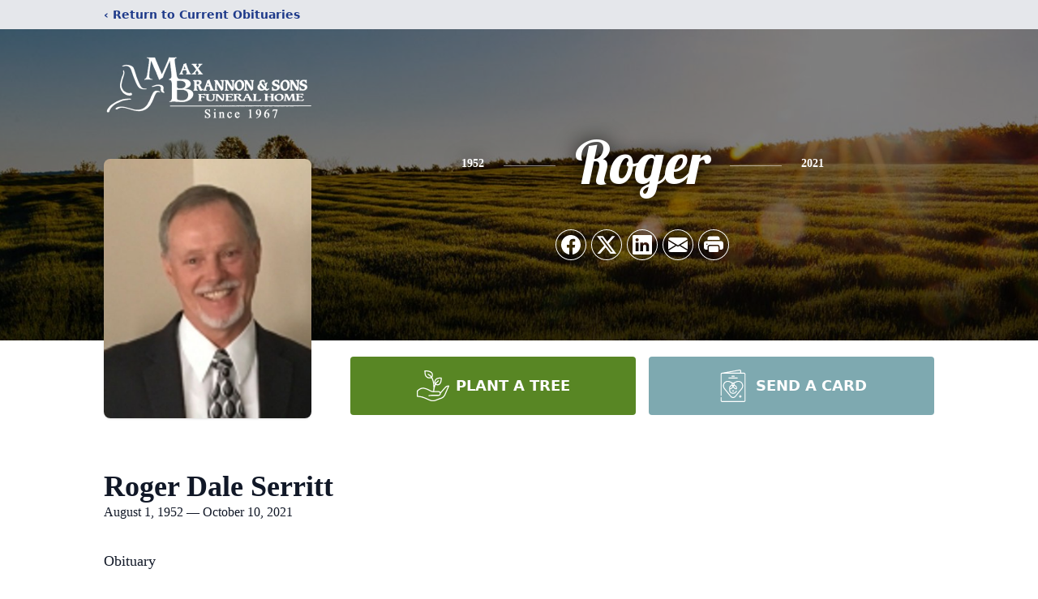

--- FILE ---
content_type: text/html; charset=utf-8
request_url: https://www.google.com/recaptcha/enterprise/anchor?ar=1&k=6LflK1QmAAAAACSr0waAy_AQ06zcdMXNLPKYg0PF&co=aHR0cHM6Ly93d3cubWF4YnJhbm5vbmFuZHNvbnMuY29tOjQ0Mw..&hl=en&type=image&v=N67nZn4AqZkNcbeMu4prBgzg&theme=light&size=invisible&badge=bottomright&anchor-ms=20000&execute-ms=30000&cb=lvayauf1re7o
body_size: 48592
content:
<!DOCTYPE HTML><html dir="ltr" lang="en"><head><meta http-equiv="Content-Type" content="text/html; charset=UTF-8">
<meta http-equiv="X-UA-Compatible" content="IE=edge">
<title>reCAPTCHA</title>
<style type="text/css">
/* cyrillic-ext */
@font-face {
  font-family: 'Roboto';
  font-style: normal;
  font-weight: 400;
  font-stretch: 100%;
  src: url(//fonts.gstatic.com/s/roboto/v48/KFO7CnqEu92Fr1ME7kSn66aGLdTylUAMa3GUBHMdazTgWw.woff2) format('woff2');
  unicode-range: U+0460-052F, U+1C80-1C8A, U+20B4, U+2DE0-2DFF, U+A640-A69F, U+FE2E-FE2F;
}
/* cyrillic */
@font-face {
  font-family: 'Roboto';
  font-style: normal;
  font-weight: 400;
  font-stretch: 100%;
  src: url(//fonts.gstatic.com/s/roboto/v48/KFO7CnqEu92Fr1ME7kSn66aGLdTylUAMa3iUBHMdazTgWw.woff2) format('woff2');
  unicode-range: U+0301, U+0400-045F, U+0490-0491, U+04B0-04B1, U+2116;
}
/* greek-ext */
@font-face {
  font-family: 'Roboto';
  font-style: normal;
  font-weight: 400;
  font-stretch: 100%;
  src: url(//fonts.gstatic.com/s/roboto/v48/KFO7CnqEu92Fr1ME7kSn66aGLdTylUAMa3CUBHMdazTgWw.woff2) format('woff2');
  unicode-range: U+1F00-1FFF;
}
/* greek */
@font-face {
  font-family: 'Roboto';
  font-style: normal;
  font-weight: 400;
  font-stretch: 100%;
  src: url(//fonts.gstatic.com/s/roboto/v48/KFO7CnqEu92Fr1ME7kSn66aGLdTylUAMa3-UBHMdazTgWw.woff2) format('woff2');
  unicode-range: U+0370-0377, U+037A-037F, U+0384-038A, U+038C, U+038E-03A1, U+03A3-03FF;
}
/* math */
@font-face {
  font-family: 'Roboto';
  font-style: normal;
  font-weight: 400;
  font-stretch: 100%;
  src: url(//fonts.gstatic.com/s/roboto/v48/KFO7CnqEu92Fr1ME7kSn66aGLdTylUAMawCUBHMdazTgWw.woff2) format('woff2');
  unicode-range: U+0302-0303, U+0305, U+0307-0308, U+0310, U+0312, U+0315, U+031A, U+0326-0327, U+032C, U+032F-0330, U+0332-0333, U+0338, U+033A, U+0346, U+034D, U+0391-03A1, U+03A3-03A9, U+03B1-03C9, U+03D1, U+03D5-03D6, U+03F0-03F1, U+03F4-03F5, U+2016-2017, U+2034-2038, U+203C, U+2040, U+2043, U+2047, U+2050, U+2057, U+205F, U+2070-2071, U+2074-208E, U+2090-209C, U+20D0-20DC, U+20E1, U+20E5-20EF, U+2100-2112, U+2114-2115, U+2117-2121, U+2123-214F, U+2190, U+2192, U+2194-21AE, U+21B0-21E5, U+21F1-21F2, U+21F4-2211, U+2213-2214, U+2216-22FF, U+2308-230B, U+2310, U+2319, U+231C-2321, U+2336-237A, U+237C, U+2395, U+239B-23B7, U+23D0, U+23DC-23E1, U+2474-2475, U+25AF, U+25B3, U+25B7, U+25BD, U+25C1, U+25CA, U+25CC, U+25FB, U+266D-266F, U+27C0-27FF, U+2900-2AFF, U+2B0E-2B11, U+2B30-2B4C, U+2BFE, U+3030, U+FF5B, U+FF5D, U+1D400-1D7FF, U+1EE00-1EEFF;
}
/* symbols */
@font-face {
  font-family: 'Roboto';
  font-style: normal;
  font-weight: 400;
  font-stretch: 100%;
  src: url(//fonts.gstatic.com/s/roboto/v48/KFO7CnqEu92Fr1ME7kSn66aGLdTylUAMaxKUBHMdazTgWw.woff2) format('woff2');
  unicode-range: U+0001-000C, U+000E-001F, U+007F-009F, U+20DD-20E0, U+20E2-20E4, U+2150-218F, U+2190, U+2192, U+2194-2199, U+21AF, U+21E6-21F0, U+21F3, U+2218-2219, U+2299, U+22C4-22C6, U+2300-243F, U+2440-244A, U+2460-24FF, U+25A0-27BF, U+2800-28FF, U+2921-2922, U+2981, U+29BF, U+29EB, U+2B00-2BFF, U+4DC0-4DFF, U+FFF9-FFFB, U+10140-1018E, U+10190-1019C, U+101A0, U+101D0-101FD, U+102E0-102FB, U+10E60-10E7E, U+1D2C0-1D2D3, U+1D2E0-1D37F, U+1F000-1F0FF, U+1F100-1F1AD, U+1F1E6-1F1FF, U+1F30D-1F30F, U+1F315, U+1F31C, U+1F31E, U+1F320-1F32C, U+1F336, U+1F378, U+1F37D, U+1F382, U+1F393-1F39F, U+1F3A7-1F3A8, U+1F3AC-1F3AF, U+1F3C2, U+1F3C4-1F3C6, U+1F3CA-1F3CE, U+1F3D4-1F3E0, U+1F3ED, U+1F3F1-1F3F3, U+1F3F5-1F3F7, U+1F408, U+1F415, U+1F41F, U+1F426, U+1F43F, U+1F441-1F442, U+1F444, U+1F446-1F449, U+1F44C-1F44E, U+1F453, U+1F46A, U+1F47D, U+1F4A3, U+1F4B0, U+1F4B3, U+1F4B9, U+1F4BB, U+1F4BF, U+1F4C8-1F4CB, U+1F4D6, U+1F4DA, U+1F4DF, U+1F4E3-1F4E6, U+1F4EA-1F4ED, U+1F4F7, U+1F4F9-1F4FB, U+1F4FD-1F4FE, U+1F503, U+1F507-1F50B, U+1F50D, U+1F512-1F513, U+1F53E-1F54A, U+1F54F-1F5FA, U+1F610, U+1F650-1F67F, U+1F687, U+1F68D, U+1F691, U+1F694, U+1F698, U+1F6AD, U+1F6B2, U+1F6B9-1F6BA, U+1F6BC, U+1F6C6-1F6CF, U+1F6D3-1F6D7, U+1F6E0-1F6EA, U+1F6F0-1F6F3, U+1F6F7-1F6FC, U+1F700-1F7FF, U+1F800-1F80B, U+1F810-1F847, U+1F850-1F859, U+1F860-1F887, U+1F890-1F8AD, U+1F8B0-1F8BB, U+1F8C0-1F8C1, U+1F900-1F90B, U+1F93B, U+1F946, U+1F984, U+1F996, U+1F9E9, U+1FA00-1FA6F, U+1FA70-1FA7C, U+1FA80-1FA89, U+1FA8F-1FAC6, U+1FACE-1FADC, U+1FADF-1FAE9, U+1FAF0-1FAF8, U+1FB00-1FBFF;
}
/* vietnamese */
@font-face {
  font-family: 'Roboto';
  font-style: normal;
  font-weight: 400;
  font-stretch: 100%;
  src: url(//fonts.gstatic.com/s/roboto/v48/KFO7CnqEu92Fr1ME7kSn66aGLdTylUAMa3OUBHMdazTgWw.woff2) format('woff2');
  unicode-range: U+0102-0103, U+0110-0111, U+0128-0129, U+0168-0169, U+01A0-01A1, U+01AF-01B0, U+0300-0301, U+0303-0304, U+0308-0309, U+0323, U+0329, U+1EA0-1EF9, U+20AB;
}
/* latin-ext */
@font-face {
  font-family: 'Roboto';
  font-style: normal;
  font-weight: 400;
  font-stretch: 100%;
  src: url(//fonts.gstatic.com/s/roboto/v48/KFO7CnqEu92Fr1ME7kSn66aGLdTylUAMa3KUBHMdazTgWw.woff2) format('woff2');
  unicode-range: U+0100-02BA, U+02BD-02C5, U+02C7-02CC, U+02CE-02D7, U+02DD-02FF, U+0304, U+0308, U+0329, U+1D00-1DBF, U+1E00-1E9F, U+1EF2-1EFF, U+2020, U+20A0-20AB, U+20AD-20C0, U+2113, U+2C60-2C7F, U+A720-A7FF;
}
/* latin */
@font-face {
  font-family: 'Roboto';
  font-style: normal;
  font-weight: 400;
  font-stretch: 100%;
  src: url(//fonts.gstatic.com/s/roboto/v48/KFO7CnqEu92Fr1ME7kSn66aGLdTylUAMa3yUBHMdazQ.woff2) format('woff2');
  unicode-range: U+0000-00FF, U+0131, U+0152-0153, U+02BB-02BC, U+02C6, U+02DA, U+02DC, U+0304, U+0308, U+0329, U+2000-206F, U+20AC, U+2122, U+2191, U+2193, U+2212, U+2215, U+FEFF, U+FFFD;
}
/* cyrillic-ext */
@font-face {
  font-family: 'Roboto';
  font-style: normal;
  font-weight: 500;
  font-stretch: 100%;
  src: url(//fonts.gstatic.com/s/roboto/v48/KFO7CnqEu92Fr1ME7kSn66aGLdTylUAMa3GUBHMdazTgWw.woff2) format('woff2');
  unicode-range: U+0460-052F, U+1C80-1C8A, U+20B4, U+2DE0-2DFF, U+A640-A69F, U+FE2E-FE2F;
}
/* cyrillic */
@font-face {
  font-family: 'Roboto';
  font-style: normal;
  font-weight: 500;
  font-stretch: 100%;
  src: url(//fonts.gstatic.com/s/roboto/v48/KFO7CnqEu92Fr1ME7kSn66aGLdTylUAMa3iUBHMdazTgWw.woff2) format('woff2');
  unicode-range: U+0301, U+0400-045F, U+0490-0491, U+04B0-04B1, U+2116;
}
/* greek-ext */
@font-face {
  font-family: 'Roboto';
  font-style: normal;
  font-weight: 500;
  font-stretch: 100%;
  src: url(//fonts.gstatic.com/s/roboto/v48/KFO7CnqEu92Fr1ME7kSn66aGLdTylUAMa3CUBHMdazTgWw.woff2) format('woff2');
  unicode-range: U+1F00-1FFF;
}
/* greek */
@font-face {
  font-family: 'Roboto';
  font-style: normal;
  font-weight: 500;
  font-stretch: 100%;
  src: url(//fonts.gstatic.com/s/roboto/v48/KFO7CnqEu92Fr1ME7kSn66aGLdTylUAMa3-UBHMdazTgWw.woff2) format('woff2');
  unicode-range: U+0370-0377, U+037A-037F, U+0384-038A, U+038C, U+038E-03A1, U+03A3-03FF;
}
/* math */
@font-face {
  font-family: 'Roboto';
  font-style: normal;
  font-weight: 500;
  font-stretch: 100%;
  src: url(//fonts.gstatic.com/s/roboto/v48/KFO7CnqEu92Fr1ME7kSn66aGLdTylUAMawCUBHMdazTgWw.woff2) format('woff2');
  unicode-range: U+0302-0303, U+0305, U+0307-0308, U+0310, U+0312, U+0315, U+031A, U+0326-0327, U+032C, U+032F-0330, U+0332-0333, U+0338, U+033A, U+0346, U+034D, U+0391-03A1, U+03A3-03A9, U+03B1-03C9, U+03D1, U+03D5-03D6, U+03F0-03F1, U+03F4-03F5, U+2016-2017, U+2034-2038, U+203C, U+2040, U+2043, U+2047, U+2050, U+2057, U+205F, U+2070-2071, U+2074-208E, U+2090-209C, U+20D0-20DC, U+20E1, U+20E5-20EF, U+2100-2112, U+2114-2115, U+2117-2121, U+2123-214F, U+2190, U+2192, U+2194-21AE, U+21B0-21E5, U+21F1-21F2, U+21F4-2211, U+2213-2214, U+2216-22FF, U+2308-230B, U+2310, U+2319, U+231C-2321, U+2336-237A, U+237C, U+2395, U+239B-23B7, U+23D0, U+23DC-23E1, U+2474-2475, U+25AF, U+25B3, U+25B7, U+25BD, U+25C1, U+25CA, U+25CC, U+25FB, U+266D-266F, U+27C0-27FF, U+2900-2AFF, U+2B0E-2B11, U+2B30-2B4C, U+2BFE, U+3030, U+FF5B, U+FF5D, U+1D400-1D7FF, U+1EE00-1EEFF;
}
/* symbols */
@font-face {
  font-family: 'Roboto';
  font-style: normal;
  font-weight: 500;
  font-stretch: 100%;
  src: url(//fonts.gstatic.com/s/roboto/v48/KFO7CnqEu92Fr1ME7kSn66aGLdTylUAMaxKUBHMdazTgWw.woff2) format('woff2');
  unicode-range: U+0001-000C, U+000E-001F, U+007F-009F, U+20DD-20E0, U+20E2-20E4, U+2150-218F, U+2190, U+2192, U+2194-2199, U+21AF, U+21E6-21F0, U+21F3, U+2218-2219, U+2299, U+22C4-22C6, U+2300-243F, U+2440-244A, U+2460-24FF, U+25A0-27BF, U+2800-28FF, U+2921-2922, U+2981, U+29BF, U+29EB, U+2B00-2BFF, U+4DC0-4DFF, U+FFF9-FFFB, U+10140-1018E, U+10190-1019C, U+101A0, U+101D0-101FD, U+102E0-102FB, U+10E60-10E7E, U+1D2C0-1D2D3, U+1D2E0-1D37F, U+1F000-1F0FF, U+1F100-1F1AD, U+1F1E6-1F1FF, U+1F30D-1F30F, U+1F315, U+1F31C, U+1F31E, U+1F320-1F32C, U+1F336, U+1F378, U+1F37D, U+1F382, U+1F393-1F39F, U+1F3A7-1F3A8, U+1F3AC-1F3AF, U+1F3C2, U+1F3C4-1F3C6, U+1F3CA-1F3CE, U+1F3D4-1F3E0, U+1F3ED, U+1F3F1-1F3F3, U+1F3F5-1F3F7, U+1F408, U+1F415, U+1F41F, U+1F426, U+1F43F, U+1F441-1F442, U+1F444, U+1F446-1F449, U+1F44C-1F44E, U+1F453, U+1F46A, U+1F47D, U+1F4A3, U+1F4B0, U+1F4B3, U+1F4B9, U+1F4BB, U+1F4BF, U+1F4C8-1F4CB, U+1F4D6, U+1F4DA, U+1F4DF, U+1F4E3-1F4E6, U+1F4EA-1F4ED, U+1F4F7, U+1F4F9-1F4FB, U+1F4FD-1F4FE, U+1F503, U+1F507-1F50B, U+1F50D, U+1F512-1F513, U+1F53E-1F54A, U+1F54F-1F5FA, U+1F610, U+1F650-1F67F, U+1F687, U+1F68D, U+1F691, U+1F694, U+1F698, U+1F6AD, U+1F6B2, U+1F6B9-1F6BA, U+1F6BC, U+1F6C6-1F6CF, U+1F6D3-1F6D7, U+1F6E0-1F6EA, U+1F6F0-1F6F3, U+1F6F7-1F6FC, U+1F700-1F7FF, U+1F800-1F80B, U+1F810-1F847, U+1F850-1F859, U+1F860-1F887, U+1F890-1F8AD, U+1F8B0-1F8BB, U+1F8C0-1F8C1, U+1F900-1F90B, U+1F93B, U+1F946, U+1F984, U+1F996, U+1F9E9, U+1FA00-1FA6F, U+1FA70-1FA7C, U+1FA80-1FA89, U+1FA8F-1FAC6, U+1FACE-1FADC, U+1FADF-1FAE9, U+1FAF0-1FAF8, U+1FB00-1FBFF;
}
/* vietnamese */
@font-face {
  font-family: 'Roboto';
  font-style: normal;
  font-weight: 500;
  font-stretch: 100%;
  src: url(//fonts.gstatic.com/s/roboto/v48/KFO7CnqEu92Fr1ME7kSn66aGLdTylUAMa3OUBHMdazTgWw.woff2) format('woff2');
  unicode-range: U+0102-0103, U+0110-0111, U+0128-0129, U+0168-0169, U+01A0-01A1, U+01AF-01B0, U+0300-0301, U+0303-0304, U+0308-0309, U+0323, U+0329, U+1EA0-1EF9, U+20AB;
}
/* latin-ext */
@font-face {
  font-family: 'Roboto';
  font-style: normal;
  font-weight: 500;
  font-stretch: 100%;
  src: url(//fonts.gstatic.com/s/roboto/v48/KFO7CnqEu92Fr1ME7kSn66aGLdTylUAMa3KUBHMdazTgWw.woff2) format('woff2');
  unicode-range: U+0100-02BA, U+02BD-02C5, U+02C7-02CC, U+02CE-02D7, U+02DD-02FF, U+0304, U+0308, U+0329, U+1D00-1DBF, U+1E00-1E9F, U+1EF2-1EFF, U+2020, U+20A0-20AB, U+20AD-20C0, U+2113, U+2C60-2C7F, U+A720-A7FF;
}
/* latin */
@font-face {
  font-family: 'Roboto';
  font-style: normal;
  font-weight: 500;
  font-stretch: 100%;
  src: url(//fonts.gstatic.com/s/roboto/v48/KFO7CnqEu92Fr1ME7kSn66aGLdTylUAMa3yUBHMdazQ.woff2) format('woff2');
  unicode-range: U+0000-00FF, U+0131, U+0152-0153, U+02BB-02BC, U+02C6, U+02DA, U+02DC, U+0304, U+0308, U+0329, U+2000-206F, U+20AC, U+2122, U+2191, U+2193, U+2212, U+2215, U+FEFF, U+FFFD;
}
/* cyrillic-ext */
@font-face {
  font-family: 'Roboto';
  font-style: normal;
  font-weight: 900;
  font-stretch: 100%;
  src: url(//fonts.gstatic.com/s/roboto/v48/KFO7CnqEu92Fr1ME7kSn66aGLdTylUAMa3GUBHMdazTgWw.woff2) format('woff2');
  unicode-range: U+0460-052F, U+1C80-1C8A, U+20B4, U+2DE0-2DFF, U+A640-A69F, U+FE2E-FE2F;
}
/* cyrillic */
@font-face {
  font-family: 'Roboto';
  font-style: normal;
  font-weight: 900;
  font-stretch: 100%;
  src: url(//fonts.gstatic.com/s/roboto/v48/KFO7CnqEu92Fr1ME7kSn66aGLdTylUAMa3iUBHMdazTgWw.woff2) format('woff2');
  unicode-range: U+0301, U+0400-045F, U+0490-0491, U+04B0-04B1, U+2116;
}
/* greek-ext */
@font-face {
  font-family: 'Roboto';
  font-style: normal;
  font-weight: 900;
  font-stretch: 100%;
  src: url(//fonts.gstatic.com/s/roboto/v48/KFO7CnqEu92Fr1ME7kSn66aGLdTylUAMa3CUBHMdazTgWw.woff2) format('woff2');
  unicode-range: U+1F00-1FFF;
}
/* greek */
@font-face {
  font-family: 'Roboto';
  font-style: normal;
  font-weight: 900;
  font-stretch: 100%;
  src: url(//fonts.gstatic.com/s/roboto/v48/KFO7CnqEu92Fr1ME7kSn66aGLdTylUAMa3-UBHMdazTgWw.woff2) format('woff2');
  unicode-range: U+0370-0377, U+037A-037F, U+0384-038A, U+038C, U+038E-03A1, U+03A3-03FF;
}
/* math */
@font-face {
  font-family: 'Roboto';
  font-style: normal;
  font-weight: 900;
  font-stretch: 100%;
  src: url(//fonts.gstatic.com/s/roboto/v48/KFO7CnqEu92Fr1ME7kSn66aGLdTylUAMawCUBHMdazTgWw.woff2) format('woff2');
  unicode-range: U+0302-0303, U+0305, U+0307-0308, U+0310, U+0312, U+0315, U+031A, U+0326-0327, U+032C, U+032F-0330, U+0332-0333, U+0338, U+033A, U+0346, U+034D, U+0391-03A1, U+03A3-03A9, U+03B1-03C9, U+03D1, U+03D5-03D6, U+03F0-03F1, U+03F4-03F5, U+2016-2017, U+2034-2038, U+203C, U+2040, U+2043, U+2047, U+2050, U+2057, U+205F, U+2070-2071, U+2074-208E, U+2090-209C, U+20D0-20DC, U+20E1, U+20E5-20EF, U+2100-2112, U+2114-2115, U+2117-2121, U+2123-214F, U+2190, U+2192, U+2194-21AE, U+21B0-21E5, U+21F1-21F2, U+21F4-2211, U+2213-2214, U+2216-22FF, U+2308-230B, U+2310, U+2319, U+231C-2321, U+2336-237A, U+237C, U+2395, U+239B-23B7, U+23D0, U+23DC-23E1, U+2474-2475, U+25AF, U+25B3, U+25B7, U+25BD, U+25C1, U+25CA, U+25CC, U+25FB, U+266D-266F, U+27C0-27FF, U+2900-2AFF, U+2B0E-2B11, U+2B30-2B4C, U+2BFE, U+3030, U+FF5B, U+FF5D, U+1D400-1D7FF, U+1EE00-1EEFF;
}
/* symbols */
@font-face {
  font-family: 'Roboto';
  font-style: normal;
  font-weight: 900;
  font-stretch: 100%;
  src: url(//fonts.gstatic.com/s/roboto/v48/KFO7CnqEu92Fr1ME7kSn66aGLdTylUAMaxKUBHMdazTgWw.woff2) format('woff2');
  unicode-range: U+0001-000C, U+000E-001F, U+007F-009F, U+20DD-20E0, U+20E2-20E4, U+2150-218F, U+2190, U+2192, U+2194-2199, U+21AF, U+21E6-21F0, U+21F3, U+2218-2219, U+2299, U+22C4-22C6, U+2300-243F, U+2440-244A, U+2460-24FF, U+25A0-27BF, U+2800-28FF, U+2921-2922, U+2981, U+29BF, U+29EB, U+2B00-2BFF, U+4DC0-4DFF, U+FFF9-FFFB, U+10140-1018E, U+10190-1019C, U+101A0, U+101D0-101FD, U+102E0-102FB, U+10E60-10E7E, U+1D2C0-1D2D3, U+1D2E0-1D37F, U+1F000-1F0FF, U+1F100-1F1AD, U+1F1E6-1F1FF, U+1F30D-1F30F, U+1F315, U+1F31C, U+1F31E, U+1F320-1F32C, U+1F336, U+1F378, U+1F37D, U+1F382, U+1F393-1F39F, U+1F3A7-1F3A8, U+1F3AC-1F3AF, U+1F3C2, U+1F3C4-1F3C6, U+1F3CA-1F3CE, U+1F3D4-1F3E0, U+1F3ED, U+1F3F1-1F3F3, U+1F3F5-1F3F7, U+1F408, U+1F415, U+1F41F, U+1F426, U+1F43F, U+1F441-1F442, U+1F444, U+1F446-1F449, U+1F44C-1F44E, U+1F453, U+1F46A, U+1F47D, U+1F4A3, U+1F4B0, U+1F4B3, U+1F4B9, U+1F4BB, U+1F4BF, U+1F4C8-1F4CB, U+1F4D6, U+1F4DA, U+1F4DF, U+1F4E3-1F4E6, U+1F4EA-1F4ED, U+1F4F7, U+1F4F9-1F4FB, U+1F4FD-1F4FE, U+1F503, U+1F507-1F50B, U+1F50D, U+1F512-1F513, U+1F53E-1F54A, U+1F54F-1F5FA, U+1F610, U+1F650-1F67F, U+1F687, U+1F68D, U+1F691, U+1F694, U+1F698, U+1F6AD, U+1F6B2, U+1F6B9-1F6BA, U+1F6BC, U+1F6C6-1F6CF, U+1F6D3-1F6D7, U+1F6E0-1F6EA, U+1F6F0-1F6F3, U+1F6F7-1F6FC, U+1F700-1F7FF, U+1F800-1F80B, U+1F810-1F847, U+1F850-1F859, U+1F860-1F887, U+1F890-1F8AD, U+1F8B0-1F8BB, U+1F8C0-1F8C1, U+1F900-1F90B, U+1F93B, U+1F946, U+1F984, U+1F996, U+1F9E9, U+1FA00-1FA6F, U+1FA70-1FA7C, U+1FA80-1FA89, U+1FA8F-1FAC6, U+1FACE-1FADC, U+1FADF-1FAE9, U+1FAF0-1FAF8, U+1FB00-1FBFF;
}
/* vietnamese */
@font-face {
  font-family: 'Roboto';
  font-style: normal;
  font-weight: 900;
  font-stretch: 100%;
  src: url(//fonts.gstatic.com/s/roboto/v48/KFO7CnqEu92Fr1ME7kSn66aGLdTylUAMa3OUBHMdazTgWw.woff2) format('woff2');
  unicode-range: U+0102-0103, U+0110-0111, U+0128-0129, U+0168-0169, U+01A0-01A1, U+01AF-01B0, U+0300-0301, U+0303-0304, U+0308-0309, U+0323, U+0329, U+1EA0-1EF9, U+20AB;
}
/* latin-ext */
@font-face {
  font-family: 'Roboto';
  font-style: normal;
  font-weight: 900;
  font-stretch: 100%;
  src: url(//fonts.gstatic.com/s/roboto/v48/KFO7CnqEu92Fr1ME7kSn66aGLdTylUAMa3KUBHMdazTgWw.woff2) format('woff2');
  unicode-range: U+0100-02BA, U+02BD-02C5, U+02C7-02CC, U+02CE-02D7, U+02DD-02FF, U+0304, U+0308, U+0329, U+1D00-1DBF, U+1E00-1E9F, U+1EF2-1EFF, U+2020, U+20A0-20AB, U+20AD-20C0, U+2113, U+2C60-2C7F, U+A720-A7FF;
}
/* latin */
@font-face {
  font-family: 'Roboto';
  font-style: normal;
  font-weight: 900;
  font-stretch: 100%;
  src: url(//fonts.gstatic.com/s/roboto/v48/KFO7CnqEu92Fr1ME7kSn66aGLdTylUAMa3yUBHMdazQ.woff2) format('woff2');
  unicode-range: U+0000-00FF, U+0131, U+0152-0153, U+02BB-02BC, U+02C6, U+02DA, U+02DC, U+0304, U+0308, U+0329, U+2000-206F, U+20AC, U+2122, U+2191, U+2193, U+2212, U+2215, U+FEFF, U+FFFD;
}

</style>
<link rel="stylesheet" type="text/css" href="https://www.gstatic.com/recaptcha/releases/N67nZn4AqZkNcbeMu4prBgzg/styles__ltr.css">
<script nonce="Y-Q4_G7IxpDVs8o8tMVt-Q" type="text/javascript">window['__recaptcha_api'] = 'https://www.google.com/recaptcha/enterprise/';</script>
<script type="text/javascript" src="https://www.gstatic.com/recaptcha/releases/N67nZn4AqZkNcbeMu4prBgzg/recaptcha__en.js" nonce="Y-Q4_G7IxpDVs8o8tMVt-Q">
      
    </script></head>
<body><div id="rc-anchor-alert" class="rc-anchor-alert"></div>
<input type="hidden" id="recaptcha-token" value="[base64]">
<script type="text/javascript" nonce="Y-Q4_G7IxpDVs8o8tMVt-Q">
      recaptcha.anchor.Main.init("[\x22ainput\x22,[\x22bgdata\x22,\x22\x22,\[base64]/[base64]/[base64]/bmV3IHJbeF0oY1swXSk6RT09Mj9uZXcgclt4XShjWzBdLGNbMV0pOkU9PTM/bmV3IHJbeF0oY1swXSxjWzFdLGNbMl0pOkU9PTQ/[base64]/[base64]/[base64]/[base64]/[base64]/[base64]/[base64]/[base64]\x22,\[base64]\x22,\x22al8gwp/CpMOmC8KuZ8KvW2sdw4bCjyUmJhY/wrvCowzDqMKLw6TDhX7CgcOMOTbChsKYDMKzworCjEhtfsKJM8ORcsKFCsOrw5zCjk/[base64]/CisKwwqJFwrTDq1vCoCnCgsKgw4BrYX9Ye3nCiG7CiDnCr8K5wozDscO1HsOuUcOXwokHOcKVwpBLw6tBwoBOwoleO8Ozw6LCtiHClMKKRXcXKMKLwpbDtAppwoNgesKNAsOnXRjCgXRELlPCugthw5YUQ8KKE8KDw4HDnW3ClQDDkMK7ecO+wr7CpW/CmFLCsEPCgg5aKsKlwovCnCUmwoVfw6zCvElADU4kBA0mwpLDozbDiMOzSh7Cn8OqWBdMwoY9wqNNwrtgwr3DlmgJw7LDpiXCn8OvFVXCsC4cwrbClDgaKUTCrDMEcMOEZ3LCgHEWw5TDqsKkwrsNdVbCmWcLM8KTL8OvwoTDuzDCuFDDpsO2RMKcw7/Ci8O7w7VBGx/DuMKYbsKhw6R7KsOdw5sEwqTCm8KONcKrw4UHw4EBf8OWeHTCs8O+wqhdw4zCqsK7w7fDh8O7HgvDnsKHAS/CpV7CkVjClMKtw5c8esOhdlxfJTBcJ0E/w43CoSE8w4bDqmrDlsOWwp8Sw7bCtW4fGxfDuE8KPVPDiAsPw4oPJDPCpcOdwpPCpSxYw6B1w6DDl8KnwoPCt3HCl8OiwroPwrDCpcO9aMK8Kg0Aw6MbBcKzXsKFXi5/SsKkwp/CmhfDmlppw5pRI8Kmw73Dn8OSw5lpWMOnw63Ck0LCnk4EQ2Qjw5tnAm/ChMK9w7FzGChIT2Edwptpw7YAAcKKDC9VwpsSw7tiVirDvMOxwqJvw4TDjnJkXsOrXld/SsOrw5XDvsOuH8KdGcOzScKww60bIFxOwoJAG3HCnT/[base64]/DgbCs8Kvw7JJNcKaQWVRwrg5ZcOcwpTDkU4/wp7CjljDtsObw7E6OBHDusKUwo8CaA/DicOEIMOCZsO+w50mw4IVBRXDs8OBJsOCFsOmAlDCvQItw73Ct8OUIWvCg1/CpjVvw6TCnAAxHcK+GcOTwpLDiXMEwqjDoxjDhmfCoUzDmXfChhzDncKNwqcgccKuVinDnA3CucOMccO1CnnDlXzCjEPDtAbDmcOpDCJrwrAEwqDDksKCw4HDg0/CjMOXw47CpcOfVyfCoRzDvMOLHcKGdMO6bsKeSMK7w5rDgcO3w6tpV2vClwHChcOtQsK8wpbCvsOKQB54QcOCw41uSC4Xwql0Aj7CqMOAGcOAwppQc8KAw4oTw7vDqsKIw6/ClMObwpTCpMKJdkbCuToswp7Dui3CgU3CtMOtLMOmw6ZcGMKjw7RzVcOvw658Q34pw40UwpvCucKUw53Dg8OFbDkHa8OCwo/Cl1/Ck8O9asKcw6/DnMOjw7nCjGrDjsOWwqJxFcOJKnUlBMOONHPDr1kdfcOaLcKrw6B+HsKnwrHCvC8ZFkcpw70DwqzDvsOkwrvChsK+ZS1uF8KMwqUAwqnCo3FdUMK7w4vCncONFy1yOsOiw5pgwqLCkcKOH3nCtFjDn8KTw4h2w7/DgcKKA8K1ERDCrcONPGbDisOow67CtsOQwr9iw7/DhsKfEMKjVcOfcHnDg8OIa8KzwpFCWQJCw6fDncOYOT0AHsKAw5M3wprCvcKHHMO/w6s+w6sPeRVyw5hSw508KS4cw78twpHCmcKBwoLCisOTFUfDvAfDusOMw5B5wqxdwoYfw6pdw6JlwpPDnMOif8KmPMOqbE5/wpfDnsK/w4fCu8O5wpB4w5zCgcOXUjlsGsKIJ8OjMxkbwpDDusOSN8ONRmJLw7PCtXLDoFhiPMOzTAlJw4PCsMKdwrDCnGEqwp8Zw7jDn3rChXzCksOCwpnCsV1MUcK5wofClA7ChCEFw71cwp3Dl8OhKQdtw44Lwo7DgcOaw7lkIWrDq8OpWMO4b8K9L2A8ZzsPFMOvw7EFTi/CicKzB8KnPsK1wqTCqsKJwqR/H8KJF8KWF3RKUsK3A8OHPcO9wrlKCcORwoLDjMODUk3ClnfDjMKEPMKLwqw3w4zDrsOQw4/Cj8KWJ0zDisOoJ3DDssKVw7LCocKyeEbCvMKGWsKlwpgNwqrCs8KvZyPCikN+XMKfwojCiBLCmUt9U1DDhcO+YUfCnlTChcONCgEBOkjDkyfCvcKVVj3DsXrDicO+esOKw7Ysw5rDvcKOwoFGw77Dhx9jwovCmCrChjHDlcO+w4MMWjrCl8Kxw7/CuTnDh8KNL8Obwq44LMOiGUfCgcKmwrnDmnnDt2FPwp5nP1cyRF4Pwr02wrHCkXJSMMKZw5pWYMKUw5fCpMONwrjDrT5Gwo46w40lw5VUZhHDtQwaDsKCwpzDog3DsyZPJWHCmMOUSsOrw5TDhVvCjnlgw5M7wpnCuA/DsQ3Cm8OQOMOuwrQYBHzCv8OHO8KiPcKpccOSdsO0OcKAw4/[base64]/wpbDm8O1UsOew7vDs8OMw5HDumQjw5fCtw/DogTCkAF3w6Rzwq/DqcOdwpfCqMOeXMKGwqfDlcOdwpnCvEVwcErCrcKFSMKWwrF0ZiVXw7cSVFHDoMOnwqvDgMOSGgPChyvDnGzDh8OhwqsBaAHCgcOIw5R/w7zDllwEKMKtwqs6CgfDilZcwq3ClcOpEMKgYMKrw44+TcOOw7XCtMOxw55sMcKhw4bDg11DZ8KGwqXDi1fCm8KUZ0BPe8KDGsKww4p9IcKHwpk1VHU7w7kHwoE5w4/Cpy3DnsKyKH8KwqE9w5Rcwp4lw78GC8KqWMO5eMOuwo46w7YqwrfDvXhUwqddw4zCnCzCqRMDDjVjw7R3NsKowr3Cu8OnwojDu8K3w619wqhqw4hWw6E1w4jDnnTCosOJIMKOTSppLsKVw5VEHsOmcR9yW8O/SSvDlA4WwoN2TsKvBD7CvTXChsK0AMO9w4PDmHvDqA3DrhxlHsK1w47Cn2lrWXXCssKEGsKOwrgmw4t/w5/CksOTGHYJUDpeAcOVUMOYLcK1FMOaVm5pMhU3wqUZNsOZa8KBKcOvwrbDr8Oqw7wswr7Cvg4cw402w5jCi8KsTcKhKWswwqzCkAMsW01/YRc2w6BAbsOaw6LDmCbDqW7Culx4dcOEI8OTw57Dk8KveinDj8KSVyXDg8OORcOsDzoTHMORwpTDn8KgwrXCp2LDk8OWFMKvw47DqcKofcKsN8Ktw7dyD2kFw7TDnkzChsKbQk/DsG3CtHsow5/DlywLDsKiworCsU3Cvgt5w6MPwq7DjWXClRnDhXTDh8K8K8Kiw6Nhc8KvOW/DtsO+w5XDs2oqEsONwpjDh37CiFVuCcKacF7CnsKWNi7CvTbDisKUAsOqwrZRAiXCqRjCmjFIw5bCjAbDs8OwwoNTCXRSVF9ZKR0LA8Olw448ZGjDj8Orw5rDicOVw5/Du2XDvcKxw7zDrcObw6gHYHXCpXoFw4XDicO2JcOKw4HDhj7CrUwdw5cvwplxbMO6w5TChsO/TWhSJT7DphtTwq3CoMK5w516LVvDmVdmw7JdXsO9wrjCnGFaw4tUWcOCwr4uwrYIbw9hwog3LTkNIz3CkMO3w7AHw4/[base64]/CmcObwpRcw4wewrZAwrDCuyMsaCJvOFpTfMO0B8O8dsKgw5jCucKjZcKBw6ZCw5Ikw5EQDVjCrQo/[base64]/QcK5w77CrMOowprCu8ORcgrDjMO9wpnClxw2w5h7w5/DpjXDhCfDi8OFw63CjAECQUJQwopyAjrDuGvCsk94KX5APMKRXsKBwqfCsn04Gw3CucK0w4DClRLCpsOBw4nCuxpHw4BvUcOgMSlDQsOGVMO8w4HCryHCpFVjB1HCmcKaCkcEXHVOwpbDn8OcKMOLw6gsw5sIXF13ZMKaZMKGw6/[base64]/CkA0sV8O4WcKZST1fQBXDogjCrMKDwpHDvi5Fw6zDncOvHMKBLMORXMKcwqjDnn/DlsOHw4d0w4FrwrTCmA7CiAYdN8OAw7jCm8KIwqcZQsOIwqDDpsOQDUjDjQvDsX/Dh3MLK1DDjcOBw5J3Km/DqW1ZDE0cwpNgw5/CuTZWMMOrwr11J8K6SBtww7VmVMK/[base64]/w5/CoMOpZDPDi33CnDPCgl4ew7DDunXDojzDhWDCpsKvw6XCsEIfT8O+w4zDnCNtw7XDgAPDvn7DkMKMTMOYPHnCtcKVw4jDj2DDry53wrhew7zDh8KlCsKMTMKGL8OJwr1ew7FbwqI4wrBswpjDnU/[base64]/Ds1rDvcK/FMKgwqZVw53CpG3DkEfDnFMOw7lyTsOkTWvDgsKqw79AU8K8R0nCvw0Tw5jDqMOAEsKswoNvWsOvwrpTTsOHw64/E8KcPMOgQz1twpXDu3rDjMOICMKPwoTCpcOmwqBGw5vCuUrCr8Oyw5bCtlfDpMK0wo96w4DDhD4Hw6JYIknDv8K+woHCkS9WWcK/WcKPBgBlLWjDlMKZw4TCr8KawqpzwqHDnMOVUh4YwrrCu0rCpMKZwqgIDsKuwpXDmsKcMgjDh8KLSG7Coz8gwqvDhBkCw51swpguw44Iw5XDh8OXO8KQw6xeTBA7eMOWw65RwpMyID1PMCbDjhbCilJsw4/DqzhzUV8Pw41cw4bDicK/GMKxw53Co8KQHsOFKsOCwr9Yw7PCnm9xwoBTwppCFMOXw6zDj8O9f3HCu8OXwotxJ8Oiw7zCqsKGFcOBwohNZT7Dr0giw4vCrQDDl8OwGsOENDhXw6bChT8Two58RMKIH0PDpcKFw5MgwoHCg8K/TMOxw5tGKMK5CcOQw6QNw6JUw6DCo8ODw7wjw7bCg8KYwqnDn8KuX8Ohw6YnTVBQasO+U2XCgkHCvD7Dq8KifkwBw79+w6knwqzCkCBJw6PDp8Kgwo98CMO7w6vDqx91woF2UFvCsk0pw6dlHjB/[base64]/CqVnCqjkcw7tVYDdAT2Z4w4ZAQSVWw6XCnhR8GMKFWsK9EVxKNgbCtsKHwqJTw4LDpmQow7zCsAJ0S8KebsK1N1vCsnLCosKVOcKkwp/[base64]/Dg8KnwoNnwqo5w4zDlV4Yw70yZSUWwoHClGkffEINw7vCgE8xWhTDpsOwGDDDvMOYwrYcw75NTcObfTJGe8OTGllhw49nwrsowrzClcOJwpwxGStEwolcBMONw4/Csl06CEB1w7E9JV/CmsK1wrVMwo0rwq/[base64]/w79xw53Ds8Kfw7DCuEjCksKhw6BlRDnCh8Obw6nDnGPDn8OXw7DDnSHCuMOqScO0ITEURlPCjBDDrsKUKMKKBMKwPVZFc3tRw64Aw5PCk8KmCcOfE8K4w65BXwFFw5ZvP2XClTV3SQfCjTPCj8O6woPDt8OIw4hzMUjDk8KIw6zDo30qw70FCcOEw5/DvB/ClANwN8OAw5oXPlYAW8OwCcK1HivCnC/Coxgmw7jCgXpYw6XDlAI0w7XDsglgdxQ0FnjCl8OHPxksKcKvdQofw5ZZDC07ZFdkDVFgw6zDlMKNwp/DrG7DkTJqwqQZwobCvkPCkcKZw6oWKHAKAcOtwpXDmmxHw7bCmcKmZHrDqsO3QsKIwoQuwqXDh30cbwstOW3Cp192KsO/wpEpw4Rdwq5IworCmcOrw4Z0VnBQMcO5w5NTU8OeZsOdJAvDvEkkwojCnVXDpsK7TivDkcOmwoLCtHBiwo/CocKzVMOlwr/DmnECNi3ClMKXw6jCm8KVIzV1aRVzQ8KKwrjCh8KKw5fCsXTDjADDqsKbwprDu3dPY8OjesOkREhVScOVw749woA/SHDCu8OiZj9YAMK9wqXDjxxbwqxIJ385GH/CsmPCvsO4w6PDgcORNC7DpMKRw4rDncKUMiZFKWLCkMOKbl/ClQsNwptOw61EDGzDuMOEw6VPF3VsK8Knw5hfBcKxw5xSLGh6BXLDm1whRMOqwqp5w5LConfChsOGwp9+f8O7SlBMB2wJwp7DpMOteMKxw6rDgiR2RG/Cm3AHwpBvw7rCvWJODxFtwoDCrHscd18TJMOVJsOTw6gTw7XDgVnDnmFIw7HDgAYMw4rCgl0VM8OMwqRxw47DnMKTw43CrMKWPcO7w4nDjGAkw59Mw6BpAcKZB8OAwp02RsOKwoQ8wpI6SMORwol4GS3CjMKKwp8+woMNQ8K/OsOzwpfClMOEaSpnfCbCtwbCvgXDk8K8BsOowp7Ct8O8HQ0EQDTCkQcOODhhbcK/w6g2wqgbe2gCFsOIwp40e8OVwolrbsOow4IBw53CijjCoipzCMKuwqLDpsKkw5TDr8Ocwr3DqsKCw6HDnMKCwpNiwpVdUcOWMcKnw45Uwr/CqwtocVRHDcKnUhJwc8OQaSDDtBp4V00cwr/CtMOIw4XCmsKWQMOTesKiW3BJw4t7wrbCgFwnQcKkeHfDvV7CisKHAmjCucKqLsOCfAZMC8OuOsOKYnvDmQp4wrI0wpcCRMO6w4/CrsKdwp/DuMO+w5Ibwr1dw5nChHnCssOGwpnCiiDCsMOxwpE1e8KoNwfCjsOLBsK6Y8KRwrHCizDCq8KMNMKnB0gHw4XDm8K7w5Y3LsKewoTCuz3DsMKiYsKfwp5Ywq/CrMO6wojCgisQw6R7w43Dt8OIEcKEw5/Cu8KLYMOeOAxQw7plwrxawqPDuAPCrsOmLT1Nw5vDpsKlVAMjw47CjcK7w5ElwpPDs8Olw4PDgnFEXn7CryMDwp/[base64]/[base64]/DhAbDvMKew7LDksKGMUZlwrtqw74qM8K5DMO+woDDvGRFw5jDqjBUwoHDlkrCuXk4wpAYOsOwRcKswqoTLxTDjTcZNMKrCEnCgsKPw6JBwoxOw5AhwpvDkMK1w6zCmR/DuWhYJMO8QHpQT1DDoiR3wpDChEzCj8OVGxUJw70kKW9Qw4DDnMOsGlrDjBEvTMOcMcK6DMKyQsOiwogywpnCgycfHFnDgWbDnHnCgGliBsKnwo5+MMKMDk4Ww4zDvMK/IwZ7KsOxe8KhwrbChnzCghoyaV9Tw4TDgHjDnmzDgFNBBQNGw5bCukjDtMO/w5E2wolmX35tw5UYE39YIMOBwpcXw6MHw4t5wrLDo8ORw7TDrBbCugHCo8KGdmNXQHLCtMO5wo3ClhPDkgNSXijDscO5acOcw7FEbsKcw6nDssKUN8K3UcOvwrApw5pnw7hYwo3CkkrCiGRKccKWwplWw5wMNn4Ywow+wonDnMKlw7HDs3F7SsKuw6zCm0phwr/Dk8O2dcORYF3CiRnDlTnCgsKQVmbDnMOKW8O7w6R8CFALawHDusKcbxjDr28pCQ5YJHLCrlnDvMKzB8OMLcKKc1vDmjbCghPDsEoRwqJ8GsOAYMOdw6/ClncLFG3DpcKPayNbwrYtwr9iw7RjW3cMwpofHW3CpifCkUt5wqLCmcK2w4Fiw6PDrcKnOVorDMOCXMOTw7xfacOHwodTIVcSw5TCqRQnfsO0U8KUOMOpwqVRTsKAw4HDuhYIBUAVA8OZX8Kyw78LG3HDmmo9N8K6wrXDp13DtQYiwrXDhTzCgsKpw6/Dig9tAHhNN8KGwqATMcKVwq3Ds8K8wrjDkBMCw7pYWmdaRsOmw67Cs38TfMOgwr7ClnxlIGXDgTQuGcOiS8KLFBfDhMOMfcKnwo0ZwoXDlRLDihFQISZDJWrDq8O2TW7Dq8KiCcKPAE1+H8OBw4dURsKpw4lHw5zCnRPCnsK+Z2XDgirDsEPDtMKzw5lsQsKCwq/DrsOCEMOjw5fDrcOiwoBywqrCoMONFDZpw4rDt1s2aBbDgMOjEcO7JSUPX8OOPcOnUVMOw5VXLx3CnRPDvm7ChsKCAcOTDMKXw6B5dk5Mw4FyOcOVWTsOaDbCp8OIw6I6FngJwrhAwqfDhQTDqMO+w5DDoU0lMCsKfEo4w6JBwohdw7UnHsOaW8OKUMKqXl4OMC/Ct01EesOpYRkAwo/CtSk2wq3DhmrChW3DvsKWwoPClMOzFsOxU8KvGH3Dg1jCm8OZwrPDsMKwKVrCuMOYRsOmwrXDrizCtcKgQMKwTUJVQFkgTcKDwoPCjH/Cn8OINMOSw4rCrRrDrcOww44jwp12wqQcZcOfdTnCrcKtwqDCicOFwq00w48KGQ3Ct1ETf8OZw47Cnj/DscKCK8Khb8Klw70lw7rDlz/[base64]/YsK6wrQ9OzXDicOYwrbCtkZpw6swPkFZwpoow4TCi8K2wqIewojCicOLwphPwophwrFrdBzDoRROYwQHw4x8eF9gX8KtwpPDilNuUElkwonDoMKrOiE3HlsBwq/Dn8KHw4vCusObwq8ow4rDj8OBwpN3eMKIw7/CtcKwwoDCtX1Dw67CocKGU8OBPMK/w5vDpMOXbsOpczRZRgnDtAkvw7A9wrfDglbDvQTCt8Oaw7rCswbDh8OpbzTDnC5Ewq4BNcOhKkXCuALCiXVVM8K7BCTChBZpw6jCrS8RwpvCgzDDuklOwrxabDA5wpk8woRLWWrDjHdmd8Ozw7kQwq/[base64]/SMOpwpXCilnCqWTDu2jCj8Odwqlow7FSwpzCnyF+CkEIw4tfd2vCtQUSZj/Cqy/DsEJnDzkLJAjDpsOjNsO8K8O8w4vCjGXDj8KaH8OAw4B9esO9HGjCssK4GVhgNMOmC0fDvsOIYD3Ci8Onw5TDg8O/[base64]/DtWFVI8KIw7LCscOdw7XCt8KrEsO6w4/DjyPCoMO6wobDrW8TBsOAwo1wwrIlwrt3wpc4wphMwp1VK1E6GsKkFsKAw7wRYsKvwoHCq8K4w7vDv8OkBcKOKDLDn8KwZR9mdsOwRADDjcKRP8O3QQonO8ODB38Awp/DqCVifsK9w7Bow5LCksKWw6LCn8K1w4LChjXChF/CscKZPDQ/ZwYswo3CuQrDm13ChzPCoMKXw7oWwpwDw6wKXUtcdCPCqnRxwq8Qw6xBw4LDvQXDgyDDlcKQPFZaw5jDkMKbw7/[base64]/DjBgewoohw7XClEgpwoM6W8KlG8KUwqXDkz8nw4TCjMOYXsKlwrRbw4UVwrfCjx4UFnPCulrCvsK0w77CslzDsW0tUR85MMK2wqlgwqHDgMKswrnDkVHCuhUow4kAZcKawpPDj8Otw6LCjh4Swr5/McK2wovCt8OkalADwpkwBMOTZMKnw5h/[base64]/CjFvDrhUbwpHDssOrw6ERw73CmgJOw4/Cg8KiYsKvF2o8dUojwq/DrjfDv2R/[base64]/CjQbCrkfDhsOkEsKfwqfDogzDk8KIw6PDlXEmFcKcLsKyw6LDlEXDrcK+QsKVw4LCrsKoI1xEwrPCimXDkkrDsXJGA8O4eyhSOsKuw6rCtsKnfRjCpQLDkSHDtcKww6RHwqY9YcOUw5HDssONw6gUwrhrH8OlLV96wosPa0rDocOcScO5w7fCrmYEPgjDjU/[base64]/DgcORw500TcKEw73ChcOGw6h+DQ/DiH4qH2wvLMOQDG92c1vCkMOBZG1MMA95w5PCv8Kswp7CpsOaJ2QoZMKQw40dwpsVw7fDisKjPUrCpjRcZsOpVBTCjMKABjjDrsOAIcK3wr1zwpzDnjDDn1LClzzCtX/ChHfDmMKZGCQmw4dcw68APcK4asK9ODwLJRPChCfClRfDlVPDqWnDi8KxwphRwr/CucK0E1LDhCvClcKDfBrCvmzDjcKZw7o1F8KGOm87w4bCgH7DnCvDo8KoQcO0wqjDoyQuQX7CgADDhGDClQkAZSvCqsOpwoAyw4HDo8KyZjTCviNuBWvDjMKLwq3DplXDt8OAHxTCksOLDGZtw7ZCw4zDjMKJb0LCicOiNBAjVMKlIAvDuxrDrsOPEmPCq2w/D8KNwqvClcK0bcOUw6DCtR9Ww6dvwrU1JS3CisOrD8KlwqtNEmNIExlCDMKNACZpdAPDkCMTMk1iwofCrxHCpMKmw77DpMOMw44zKh/CiMK8w79OXwfDhMKGbzJ1wow2ZE9tD8Odw5TDn8KIw5lAw5csHR/CmnpWOMOfw7VCesOxw7EewqksXcKYwqE9Ixo6w6Y8WcKjw41iw4vCpsKbfWHCmsKIGBMlw7gMw6VqcRbCmMOQGFzDsRw2FikxZ1BIwo1tXGTDtgnDv8KgDTFwVMKwMsKpwoZ5WTjDlXDCsWc2w60yVkHDn8ORwr/CvjLDicO2fsK8wrATHBYIFg/[base64]/Cu8O4BgLDjUHDlcOmOFRNwqoFwosew6Rrw5DCny8Iw5sYAcOJw7NkwpPDqV5pUMOXwqDDlsOhLMOyMiRydFYZWnPCiMOhfcKqD8O0w4AHUsOCP8OrT8K2G8KhworCnzXCnAJUTBbCmcKpUTLDp8OGw6TCmsKfcnLDmMKzXCJGVn3Di0ZjwojCmcKAZcOAWsO2w6/Dg1rCm3J5w4DDucKqDGvDunEIcDTCt2AjIDxDQVXClUIOwpBUwqU5cBdww71wLMKQV8KNIcO+w6HCqcKjwovDtGbClhJJw7VNw5wyMTrCngnDvWhxEMOtwroVW3PCosKNZsKtd8KFaMKYLcOUw6vDqm/CqVvDnG5vF8KsbcO6FMO6w4defBkxw5J+fCZEfsKiVBo1P8KQR0EHw6jCjBIGGBFnGMOHwrYzZX3CpsOXKMObwpPDvAkoYsOBw5AyVsO7JBBHwpRVZy/DgcOVb8O/wrPDjnfDkDgLw5xeUcKcwrPCg3B/XcOcwohrVMKUwpJdwrXCn8KjD2PCocOxRV3DgmgRwqkRSsKcUsOZMsK1wpAWw6TCtSp7w4Q2w5siw4gywphcf8OhCFcNw7tCwqlVCjPCh8Opw6zCoV0Bw4xyUsOCw4bDqcOwVBJiw5bCpxnCiAjDhsK9OigQwqzCtGkQw7zDtjxUQkTDqsO9w5kTwr/CrcKOwoI/wpFHBsOXw4fDiUrDnsOvw7/Ck8OXwpBtw7YhJBXDnRFCwq5uw5BjAQDCgiAuG8OQShQVDA7Ds8KwwpbCmlXCtcOTw4x6G8KbI8K4w5UEw7PDnMKhWsKJw7kywpMWw4tPeXrDpAJXwpAMw6IMwrHDrsOuJcOJwrfDsxkDw4Y6RMObYlvChBJKwrsgJ0U3w6PCoEFOfMKRbsObUcKCI8KvbG7Chg/DmMOAI8KGBjDCqX7DtcOvD8Ozw5duR8OGccKPw5jCnMOcw4EOecOkw7nDomfCtsO+wqHDs8OsFRcxMz7CiEfDoS9QL8KsR1DDosKrwqxMFiUSw4TCg8Kia2nCo15Ow7vCjEhGesK6K8OGw4howr5ZVCo5wojCuzLCssK2HnYodAAcAnrCrsOrezzDhC/CrUY4YsOWw7rChcKOKDx8wqw3wo3CtyoVZ1/CvTEqw5xgw6w6XncTD8OgwrfCh8KfwrN9w5rDm8ORGD/CocK+wqcZwofDjFzCj8KZRRDCncOvwqBYw4YYw4nCtMKawqFGw7fDtEPCu8OywqNWHiDCmMKjckTDolZsdG/[base64]/DkcKYwq4QUgcieinCnzseZMOsw7w0w57CgcKOw4PCusKhw6sdw6dcPsO7w5ZFw7kaOsKww43DmnrClsKDwonDqcOFI8KMcsOWw4lcIMOLecOoUXnClsKKw6TDuTjCnMK7wqEwwp/CicK7wojDqHRew6nDqcKaFMOEZMO1IMOEP8Okw7JNwp3CisOqw7nCj8O4wobDncOtYcKGw4oDw5wtAcK5w4lyworDrjk8TXY5w6JNw7pxDVgpQ8OEwrvCjsKiw7LDmhjDjRgcCMOgecOAYMO4w6nCiMOxeDvDmlVzFTTDlcOsHMOsA1gFasOfE0/DmcOwAMK6wqTChsK3LMKbwrPDi0zDtATCjh3CqMOzw4HDtcKUHWlPIU9iRBrCksKEwqbCi8OVwoPCqMONH8KESjFKPyoHwpkbZcKBDgPDscObwqkYw4HCvHADwpPCpcKTwr/CjGHDs8OFw7DDocOfwpdiwq5oGMKvwpHCj8K7E8KlGMOQwrTDuMOUJk/[base64]/DjBZsw57Cn8KrXMKzdcKDU8KIPEPCuWXCscOMOsOpNjsawqZLwq/CoUTDnF0TQsKULmXCn34qwogVUGzDiSbCoVXCoG3DmMOvw7rCgcOHwq7Cvz7DtV3Di8OrwoceMsK6w7MEw7PCk2NIwoZIJ2/[base64]/CrcOtw4MmWsORbcOqe8OSw4wEw6zCi8O8w6DDmMOiwr4FYXHCu1jCt8O0e1/Ct8KVw7vDjATDoWbDmcKGwrx/Y8ObCcOmw4XCoynDqxpFwpnDhsKtFcOzw5/Dp8OUw7tiEsOXw7/[base64]/DjmtsSMObNDXCr8OEK8KNfXpBS8Ojw7cSwqImw5vCh0HDujlAwocVRFrDncO6w7zDncK8wqY2aSojw5FuwovDv8KPw48/w7AuwoDCmWUjw6Bzwo9nw5ciwpNxw57CmsO0OmDCuHNZw7R3ayg7wpzCqsOjL8KaC33DnMKhdsOFwr3DsMKdJ8K+wpfCp8O2woc7w4U/HMO9w44Dwq8pJGdiM1hADcKwYmPDuMOibsOycsODw7c3w6IsUgo4PcOawoDDmnw1CMKvwqbCncOawpXCmScUwrPDgHhvwoBpw5REw7bCvcOtwpZwKcKDHw9OZT/CmwlTw6Fid1E3w4rCtsKnw7DCoCAzw4rDisKXMB3CnMKlw73DuMOKwrjDqm/Dv8KWXMO2HcKjwp/DtsK/[base64]/[base64]/LWtwFTIQwq0fJsOaw5p6UsKpU0gacF/CnTXCmsKDIwrCmFE3BcKZE2HDg8OJI0XDu8O3aMKcdyg/[base64]/CcKJw4DDjFjDpMOHFlvCmxjDoyPDhGNmR2kBaw4Hw796EcKed8O2w6dGaF/CscOLw6fDrTTCtcOOZRlVBR3Cv8KQw54+w6Azw5rDtFlTV8KFEsKaSnzCgXYswqbDmsO0woMFw6BYPsOrwpRbw60KwoEHQ8KTw5nDpcOjJMOrD2nCpB1IwpbCqDPDgcKSwrgXP8KMwr/CnB8vRlTDtGRtEkvDm0Rqw4TCi8OUw7J8EAwfHMKAwqLDpcOVYsKRw79MwqMGfcOuwrovbsKeMGADLkYUwoXClsORwo/DqcOvE0Yvwq48dcKWbT7CmG3CosKKw44LCXkHwpRmw4dSGcO9EcOsw7ckYCxkRGnCgcOURsKSe8KsC8Klw7Y/wroDwo3ClMKgw4U3DnHCn8Kzw6cRP07CuMODw7LCtcOsw7B5wplXR1jDiSDChRjCs8O4w7/CjA0HXcOqwrbDnyFFEDfCmQULwohOM8KubHdAbknDj2l6w4NFwqLCsi3DhkMqw5JfM23CiCHClcKJwq0FNl3DqcOBwo7CuMO4w7gDdcOEeBnDssOYNSpHw5tOYBVGGMOIDMOORn/Dvjtga1zCtG5Rw5F9E1/DssO9B8OpwrfDgUjCisOLw5/[base64]/PcKfNMOlw4HCjhl0wqpBw6PCjVTCqkDDqMO/OXjDmD3Cj2xNw7wKdiHDk8Kyw40tEMODw5jDmm7Dqn3CgwZ5RsOWcsOALcOJBwA+BGZFwpgqwojDoS0tAMOxwofDl8KgwqsLVMOXFcKCw6AJwowzD8KewrrDsibDoibCgcOFdxXClcKUF8Kbwo7CsXQ8N1PDrQjClsKSw5N2MMOrbsK/w6p3wp9hZw/[base64]/DiG5ywobCskFOwrBia0PCvTXCk8KWw7vCsGHChSvDgCthMMKewr/Cj8KBw5nCrjo6w47Dh8OObg3CjsO8wqzCgsOGSgglwqjCk0gsI1MXw7LDh8OJwpTClGpOIlrDoDfDqcKHIMKtG3R/w57DocKVGcKUwohdwrA+wq7CsXLDrUQdJV3DlcKAZsKhw4cNw5TDsHXDjlcKw4fCrV3CocOIBGIrPiZHcWDDp358wrzDozTDscOGw57CsA3DgMKjOMOVw53Cn8O9Y8OlIDzDuw8/[base64]/[base64]/DgXUWIcOFEMKrwrnDkA/DpQDDrsKvwr18wq5xGMO+w7dFw5cNacOJw7skLMKlX3Q8QMOgJ8O0CghBw5NKwqDDuMOSw6dHwqjCimzCtB9NYSLCthPDkMKew41UwoPDtBLCri8hwoHChMOew4zCqwBOwq7DinTDjsK1BsK2wqrDiMKxwonCm0o8woIEwrHCuMOYRsKAw6/CjGNvISMueMKdwosRRi03w5x7N8KUw6/DosO+GBfDscOOWMKTRcKZGFAlwp3CqMK2KlrCisKRH0HCn8KyacK1woo+bjDChMKgwpHDtsOeQ8Otw4wZw4hJMQgMZm9Lw6jCrcKQQ1hIPMO/w43DnMOCw719w4PDlg91e8Kcw5J6CTTDosKsw6fDq37DvEPDocKmw6IVdQxow606w4LDncKew71DwojDgw4AwpHCpsO+DF97wrFnw6sfw5QkwrszCMK2w4sgdXU3PGbCmhMpOlc8w4/Cn0F+VVvDgRLDlsO/P8OwC3TCqWR9FsKhwqnCox8ow7TCsg3CrcOpT8KfGmNyWcKow6k3w5ZfMsOWXsOmJzHDssKYTWMMwp/[base64]/[base64]/DqE3CjBTCmsO+worDq8OLUFDDhA/DisOtHxtFw4zCjldywrQUZMKTHMOJaDNUwoB7fMK3EEAHwrI4wqHCh8KsFsOAVQnDuyDCi1/CqUDDnsOLw7fDj8OVwqNKNcOyDA9lX38ILAfCv2fCoQfCjFTDu00eJMKgJsOCwrPCmUXCvl7CjcOGGTvCl8KqfsOgwojDosKWbMOLK8Oww41KN2gtw6nDqCTCrcK3w7vDjBHCnlnCljRew6vCiMOowpIdIMKVw7bCsi/Dt8OMMQjDlsKAwpEKYRBvO8K/JXdIw6F3W8OUwoLCgMKEMsKZw7zDlMKUw6bDmA4zwoE2w5xcw6LCgsOyUljCq1nCo8KidDwOwqZ2woh7LcKbWhcgwojCp8OIw64pLQQBXMKrRcK7ScK0ZjYbw7pawr97R8KrZsOFIcOKWcO0wrBsw4DCgsKAw7rDr1w/IcO3w7YXw7HCk8KbwpogwodpeEtraMOgwq4hw5tfCx/[base64]/[base64]/CiSlVwq1bOsO3w44hwoc0E15nLRgcw6RUHcKpw53CtDodemXCmMKsTBnCsMO6w6ETIhxRQVbCkmLDtcKfwpjClsOXBMO9wpIWwrjCmsKUIsOzUcOtBB4zw554F8OqwrFCw5TCjmzCmsKLY8KVwqfCll/DgWfCqsK7OSdNwrQeLgHCsF3DsSbCi8KOUgI8wpXDgl3Ck8OYwqTDvsKLLHgtW8OKw4nCmCLDpcOWN3cDwqMbwovDgQDDuBpgV8O8wqPCqcK8DVnDk8OBWx3DicKQaD7CicKaXF/Djk0MHsKLGMO9w47ChMKuworClGzChMKBwqVtBsOLwo1Sw6TCjVHCoXLDi8KvJFHCth/CisOsCxHDhcOWw4zCiUJvMcOubifDssKuWMO7d8Kqw6pDwoZsw7/DjMK3wqLCgcOJwqE+wpLDisO/wo/CrTTDolFlWXpDaDoEw4VbPsK4wqp8wr3DrHEBFEbCoFAXw4gawpd/w7HDgDfChmlGw63CsVURwqbDnzjDu3RawrV2w5sGw4kTdyvDpMK4e8O9wpPCpMOFwpgLw7FNbiEicWt1eEHDsBcwJ8KSw4bCtzJ8AC7CpnE7QsKHwrHDscKFW8KXwr10w4l/woPCmRw+w4IPdkhxSBRKPcO1PMOKwrNwwqfCtsKUw7lrUsKQwqwaGsOAwr8qPH1cwrh/wqHDvcOFLcOcwpLDnsO7w7zCv8Ote2UMD33Cvz9cb8O2wrLCmWjDuSzDj0fCrMK2wrZ3BCvDpC7DhcKjZcKZw5UWw4VRw6LCjsOPw5lmBSPDkAgbSn4Jw43DucOkAMO9wqzDsChbwoVTQmfDlsOiWMO3McKrOMKow7/CmHZlw4/CjsKPwp1UwqTCtkHDl8KSb8OBw5pwwqrCt27CmllvXk3CrMOWw5sTE03ClTjDuMO8fRrDhHsOFwjDnBjChMO3wo0xeRlmJMKqw4HCuWoBwp/CmsOdwqkRwqEkwpICwrItJcOawozClMOcw413FRNddMKSd0bCvMK5EcKrwqcww48Fw6BRWmQ/woPCrMKOw5HDoFEIw7hbwp5nw4kCwpPClG7CpwTDr8KmFA3CpMOkOm7Cv8KCNHHCrcOiUWNuRUs5wq/DtxZBwpEZw6lAw6Avw4YVYXjCgkkaM8OkwrrCnsODP8OqWT7DuAZuw74hwo7CisO5TkVTw77Dq8KeGXbDusKnw6nCnG7Dp8KHwrEpK8KIw6lBewTDmsOKwprDshHChijCl8OiG3/[base64]/DuMKXcwVcwoAVw47DtcKQXcK0UTnCkC12w60TclXCvmVAUsO/woHDtUTCjnJqXMOvUghqwojDlWQzw6IsUMKQwqDCh8OMDsOHw4zClXDDj3Z4w411wpTDrMObwpZnTcKgw5fCksKQw4xye8KyD8KmdmzCsjrDs8KOw6JmFsO2L8K8wrYiDcKNworDlnEFw4nDrQzDnS8JEip1wpEsZcK6w5rDh1XDkcKDwovDnBAhBcOcRcKeSEDDuR/CgAMoGAvDg1ReLMOhUAfDrMOswrtqOm7DkGrDgyDCusOiPsKHZcKQw6zDu8KFw7snExlbwrHDrsKYCsOjHUUhw7w5wrLDsiAIwrjCgcKzwqPDpcOpwrBLUEdDK8KWBMKYwo/DvsKNAzDDqMK2w6w5JMKowrFTw5cRw7PCrcKMNsK1Jn9KT8KraQPDi8KdNz1wwqAIw7g0eMOSYsKGZQkUw6Yew73CoMKRZyzDgsOswpHDj0oLHcOqcWgtHMOXHx/Cl8KvaMKiOcK6KRDDmzHCssKwPEkYQ1duwoIAMzZXw5DDgwvDph3DoTHCsD0/[base64]/w4ZyQMOoIy7ClsKnPw/DnXpiwqQ/VsKPHMOGw70yXsKaWHvDmWhXw6UhwoJwSz99UsKidsKFwpdUSsKycMO4enkNwqrDnj7Dg8KWw4BGBzgKcBRBwr/DtcO3w5DCgcK0WmTCo2xuacK2w7oBY8O0w57CpRYlw4PCtcKRGCtTwrABRsO4LsOEwqVUKhLDsG5EN8O3Jw/[base64]/[base64]/DmMO0w7hlw4Ugw4nCnigKYMK7w6DDjMKpw5jDmVfCr8K/EhcUwoYvacKkw7NaP2bCgm/Cv1ohwqPDvCrDkwLClcKcYMKGwr9DwoLCg0vCmEHDg8KiOADDkMOpQcK6w73Dgm9PDXHCvMO9fUfDp1wmw6HDocKYUWTCncOpw4YQwrQlHMK7bsKDIm/CoFDDlSYXw7lefWvCjMKpw4zCk8OPw6PCmMKdw68nwrZ6wq7CtsKsw5vCr8OSwoI1w4fDn0jCsUZQwo3DvMKUw7LDhsO3w5/DmMKzOkjCk8KtJHwIMcKxCsKjHADCq8KKw6hHw7DCusOSwrHDmxZEUcKOFcKjwr7Cg8KlNUbDoQIDw7fCosKFw7fDh8OTwqt+w5Uowr3Cg8OEw67Dg8OYHcKVBC3DtMK8D8KNVB/DmMK8IE3ClcOAXFvCo8KzJMOMecOBwo9bwq5JwrZBwpbCvATCnsKPDcOsw6zDug/DhCUwFADCuFwRKC3DpSPCoFPDsirDvsKGw6h1w5DCg8OawoYPw5smXStjwogwDcOsasOzIsKuwo8fw7M2w7DCigrDtcKGU8K8w57Do8OGw71GVWjClxHCvcOswqTDkTgadAF3wpNsIMK0w7lrfMOnwqBWwph4VMOAIVQfwrfDtMKYPsONw7VJZD7CjgHCiEDCo38fU0/[base64]/OMOow73CosOfEsO+wqsQNMOgDsK1SEZTwo4kBMO0w7zDmxrCv8OoYGQNYhZFw7LCgTZ6wqLDuw5dAMKhwqV/FcODw4zCjArDncO1w7bCqUs4GXXDsMKgBU/DkkV5IiXDqMK8wovDm8Onwo7DuwDCnMOBdQfChsKrw4kPw4HDoj1iw5kgQsKHesK5w6/[base64]/MijCmsKIFMKlOcKTw7XChMKLQA3DvHLCqMKrwoo+w5BowohfOgF4EQUvw4fCihbDl1xsVTRMw6kAfxcoPsOtJGVmw6gqNRkIwrEkbsKfccOZLhzClXnDjMKSwr7DsU/CmcOFBTgQK3nCm8Kxw5rDvMKGYMKUKsO0w5/DtE7DvMOCX1LChMKZ\x22],null,[\x22conf\x22,null,\x226LflK1QmAAAAACSr0waAy_AQ06zcdMXNLPKYg0PF\x22,0,null,null,null,1,[21,125,63,73,95,87,41,43,42,83,102,105,109,121],[7059694,674],0,null,null,null,null,0,null,0,null,700,1,null,0,\[base64]/76lBhnEnQkZnOKMAhmv8xEZ\x22,0,0,null,null,1,null,0,0,null,null,null,0],\x22https://www.maxbrannonandsons.com:443\x22,null,[3,1,1],null,null,null,1,3600,[\x22https://www.google.com/intl/en/policies/privacy/\x22,\x22https://www.google.com/intl/en/policies/terms/\x22],\x22FAhlWwHS2o4T/n0QWbydhpLWk5Py16kvwins5oaJmy8\\u003d\x22,1,0,null,1,1769574859345,0,0,[173],null,[223,185,7],\x22RC-sUOdbkuZRfEJUw\x22,null,null,null,null,null,\x220dAFcWeA5aRKmD0dDKgOxgHzgJn4e4ln1_bItbdP_Kv_wF6kuSFeCdQLHDEasmlZMbefoVOKBxkmQZLYCMk8kFNKeFr9v37DiUEQ\x22,1769657659340]");
    </script></body></html>